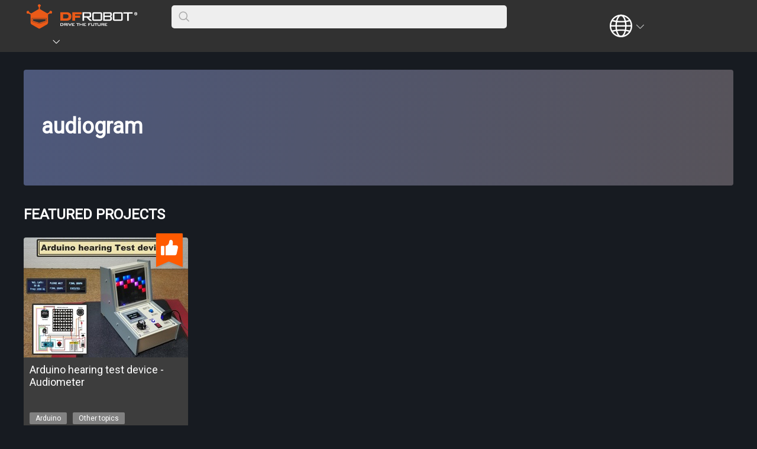

--- FILE ---
content_type: text/html; charset=utf-8
request_url: https://community.dfrobot.com/tag-846.html
body_size: 7561
content:
<!doctype html>
<html data-n-head-ssr lang="en" data-n-head="%7B%22lang%22:%7B%22ssr%22:%22en%22%7D%7D">
  <head >
    <title>Projects tagged with audiogram - DFRobot Maker Community</title><meta data-n-head="ssr" charset="utf-8"><meta data-n-head="ssr" name="viewport" content="width=device-width, initial-scale=1,minimum-scale=1.0, maximum-scale=1.0, user-scalable=no, width=device-width"><meta data-n-head="ssr" data-hid="keywords" name="keywords" content="audiogram"><meta data-n-head="ssr" data-hid="description" name="description" content="Here is a compilation of projects revolving around audiogram."><meta data-n-head="ssr" data-hid="og:locale" property="og:locale" content="en_US"><meta data-n-head="ssr" data-hid="og:type" property="og:type" content="website"><meta data-n-head="ssr" data-hid="og:title" property="og:title" content="Projects tagged with audiogram - DFRobot Maker Community"><meta data-n-head="ssr" data-hid="og:description" property="og:description" content="Here is a compilation of projects revolving around audiogram."><meta data-n-head="ssr" data-hid="og:url" property="og:url" content="https://community.dfrobot.com/tag-846.html"><meta data-n-head="ssr" data-hid="og:site_name" property="og:site_name" content="DFRobot Open-Source Hardware and Robotics"><meta data-n-head="ssr" data-hid="og:image" property="og:image" content="https://dfimg.dfrobot.com/61deb84baa9508d63a41a133/makelog/205b61a23424c3156ece7c41aff1abd1_278x203.jpg"><meta data-n-head="ssr" data-hid="og:image:alt" property="og:image:alt" content="Arduino hearing test device - Audiometer"><meta data-n-head="ssr" data-hid="og:image:width" property="og:image:width" content="278"><meta data-n-head="ssr" data-hid="og:image:height" property="og:image:height" content="203"><meta data-n-head="ssr" data-hid="og:image:type" property="og:image:type" content="image/jpeg"><meta data-n-head="ssr" data-hid="twitter:card" name="twitter:card" content="summary_large_image"><meta data-n-head="ssr" data-hid="twitter:site" name="twitter:site" content="dfrobot"><meta data-n-head="ssr" data-hid="twitter:creator" name="twitter:creator" content="@dfrobot"><meta data-n-head="ssr" data-hid="twitter:title" name="twitter:title" content="Projects tagged with audiogram - DFRobot Maker Community"><meta data-n-head="ssr" data-hid="twitter:description" name="twitter:description" content="Here is a compilation of projects revolving around audiogram."><meta data-n-head="ssr" data-hid="twitter:image" name="twitter:image" content="https://dfimg.dfrobot.com/61deb84baa9508d63a41a133/makelog/205b61a23424c3156ece7c41aff1abd1_278x203.jpg"><meta data-n-head="ssr" data-hid="twitter:image:alt" name="twitter:image:alt" content="Arduino hearing test device - Audiometer"><link data-n-head="ssr" rel="icon" type="image/x-icon" href="/favicon.ico"><link data-n-head="ssr" rel="stylesheet" href="/fonts/iconfont.css"><link data-n-head="ssr" rel="stylesheet" href="https://fonts.googleapis.com/css?family=Roboto"><link data-n-head="ssr" rel="stylesheet" href="https://fonts.googleapis.com/css?family=Roboto+Condensed|Open+Sans+Condensed:300"><link data-n-head="ssr" rel="canonical" href="https://community.dfrobot.com/tag-846.html"><link data-n-head="ssr" rel="stylesheet" href="/css/pc.css"><script data-n-head="ssr" src="/libs/jquery-2.1.1.min.js" ssr="true"></script><script data-n-head="ssr" src="/libs/md5.min.js" ssr="true"></script><script data-n-head="ssr" src="https://www.googletagmanager.com/gtag/js?id=G-LQYELHW6E6" async ssr="false"></script><script data-n-head="ssr" src="/libs/ga.js" async ssr="false"></script><script data-n-head="ssr" type="application/ld+json">{"@context":"https://schema.org","@type":"BreadcrumbList","@id":"https://community.dfrobot.com/tag-846.html/#breadcrumb","itemListElement":[{"@type":"ListItem","position":1,"name":"Home","item":"https://www.dfrobot.com/"},{"@type":"ListItem","position":2,"name":"community","item":"https://community.dfrobot.com/"},{"@type":"ListItem","position":3,"name":"audiogram"}]}</script><script data-n-head="ssr" type="application/ld+json">{"@context":"https://schema.org","@type":"ItemList","name":"DFRobot Featured Projects","description":"A list of featured projects from the DFRobot community.","numberOfItems":1,"itemListElement":[{"@type":"ListItem","position":1,"item":{"@type":"Article","url":"https://community.dfrobot.com/makelog-312874.html/#article","name":"Arduino hearing test device - Audiometer","description":""}}]}</script><link rel="preload" href="/_nuxt/a417ec0.js" as="script"><link rel="preload" href="/_nuxt/1b93474.js" as="script"><link rel="preload" href="/_nuxt/664475f.js" as="script"><link rel="preload" href="/_nuxt/css/eedb22c.css" as="style"><link rel="preload" href="/_nuxt/b9f219f.js" as="script"><link rel="preload" href="/_nuxt/38b3bad.js" as="script"><link rel="preload" href="/_nuxt/9a08e36.js" as="script"><link rel="stylesheet" href="/_nuxt/css/eedb22c.css">
  </head>
  <body >
    <div data-server-rendered="true" id="__nuxt"><!----><div id="__layout"><div><div class="container"><div id="pc"><div class="headFrame"><!----> <div class="bg"><div class="con"><div class="left"><div class="logo"><span class="arrow" style="display: none;"><i class="iconfont icon-downarrow"></i></span> <a title="DFRobot" href="/"><img src="/images/logo.png" title="DFRobot" alt="DFRobot Community Logo" class="img-responsive"></a></div> <div class="searchFrame"><b><i class="icon iconfont iconsousuo"></i></b> <span><input type="text" name="search" value class="searchInput"></span></div> <div class="topNavigate"><a title="HOME" href="https://www.dfrobot.com/"></a> <a title="COMMUNITY" href="/" class="showTaglist"><span></span><i class="icon iconfont iconxia"></i> <!----></a> <a title="FORUM" href="https://www.dfrobot.com/forum/" target="_blank"></a> <a title="WIKI" href="https://wiki.dfrobot.com" target="_blank"></a> <a title="BLOG" href="https://www.dfrobot.com/blog"></a> <a title="LEARN" href="https://learn.dfrobot.com" target="_blank"></a></div></div> <div class="right"><!----> <div class="language"><button><i class="icon iconfont icon_a iconyuyan"></i><i class="icon iconfont icon_b iconxia"></i></button> <ul></ul></div> <div class="login"><button></button></div> <!----></div></div></div></div> <div class="content"><div class="tagInfo"><!----> <div class="tagName"><h1>audiogram</h1> <span></span></div> <div class="bg"><img src="/images/tagInfoBG.png" alt="background"></div></div> <div class="tagTitle">
        FEATURED PROJECTS
      </div> <div class="projectList"><ul><li><div class="thumb"><img src="/images/bestSmall.png" alt="best" class="best"> <a href="makelog-312874.html"><img src="https://dfimg.dfrobot.com/61deb84baa9508d63a41a133/makelog/205b61a23424c3156ece7c41aff1abd1_278x203.jpg" alt="Arduino hearing test device - Audiometer"></a></div> <div class="info"><div class="title"><a href="makelog-312874.html">Arduino hearing test device - Audiometer</a></div> <div data-v-6affae5e><div data-v-6affae5e><div class="tag" data-v-6affae5e><a href="/tag-4.html" target="_blank" data-v-6affae5e>Arduino</a><a href="/tag-50.html" target="_blank" data-v-6affae5e>Other topics</a><a href="/tag-845.html" target="_blank" data-v-6affae5e>arduino audiometer</a><a href="/tag-846.html" target="_blank" data-v-6affae5e>audiogram</a><a href="/contest-755.html" target="_blank" data-v-6affae5e>The Nova Program</a></div></div></div> <div class="user"><div class="left"><div class="head"><a href="/user-8828.html"><img src="https://dfimg.dfrobot.com/61deb84baa9508d63a41a133/makelog/07df490158851ae3a43324e7305db915_20x20.png" alt="userHead"></a></div> <div class="userName"><a href="/user-8828.html">mircemk</a></div></div> <div class="right"><div class="favorite"><i class="icon unlike iconfont iconguanzhu"></i></div> <div class="visit"><i class="icon iconfont icon2"></i>
                    48434
                  </div> <div class="diff"><span class="common_002"><i class="icon iconfont iconweibiaoti-2"></i> <i class="icon iconfont iconweibiaoti-2"></i> <i class="icon iconfont iconweibiaoti-2"></i> <i class="icon iconfont iconweibiaoti-2"></i> <i class="icon iconfont iconweibiaoti-2"></i></span> <b>Medium</b></div></div></div></div></li></ul></div> <div class="pages"><a href="/tag-846-1-1.html" class="select">1</a></div> <div class="pageFrame"><!---->  <!----> <!----></div></div> <footer><div class="pc hidden-xs" style="width: 100%;"><div class="webMap"><div class="footFrame"><div class="logo"><img src="/images/logo.png" alt="logo"></div> <div class="map"><div class="list"><h5>Information</h5> <ul><li><a href="https://www.dfrobot.com/about-us" target="_blank">About Us</a></li> <li><a href="https://www.dfrobot.com/warranty" target="_blank">Warranty</a></li> <li><a href="https://www.dfrobot.com/privacy-policy" target="_blank">Privacy Policy</a></li> <li><a href="https://www.dfrobot.com/shipping" target="_blank">Shipping</a></li> <li><a href="https://www.dfrobot.com/payment" target="_blank">Payment</a></li> <li><a href="https://www.dfrobot.com/faq" target="_blank">FAQ</a></li></ul></div> <div class="list"><h5>Customer Service</h5> <ul><li><a href="https://www.dfrobot.com/distributor" target="_blank">DFRobot Distributors</a></li> <li><a href="https://www.dfrobot.com/contact-us" target="_blank">Contact us</a></li> <li><a href="https://community.dfrobot.com/sitemap.xml" target="_blank">Site Map</a></li></ul></div> <div class="list"><h5>My Account</h5> <ul><li><a href="https://www.dfrobot.com/affiliates" target="_blank">Affiliates</a></li> <li><a href="https://www.dfrobot.com/special.html" target="_blank">Specials</a></li> <li><a href="https://www.dfrobot.com/coupon" target="_blank">Coupon</a></li></ul></div></div> <div class="clear"></div></div></div></div></footer></div> <!----></div></div></div></div><script>window.__NUXT__=(function(a,b,c,d,e,f,g,h,i,j,k,l,m,n,o,p,q,r,s,t,u,v,w,x,y,z,A,B,C,D,E,F,G,H,I,J,K,L,M,N,O,P,Q,R,S,T,U,V,W,X,Y,Z,_,$,aa,ab,ac,ad,ae,af,ag,ah,ai,aj,ak,al,am,an,ao){R.category_id=f;R.type=e;R.category_name="Arduino";R.url="\u002Ftag-4.html";S.category_id=t;S.type=d;S.category_name="Other topics";S.url="\u002Ftag-50.html";T.category_id=O;T.type=f;T.category_name="arduino audiometer";T.url="\u002Ftag-845.html";U.category_id=h;U.type=f;U.category_name=c;U.url=V;W.category_id=P;W.type="5";W.category_name="The Nova Program";W.url="\u002Fcontest-755.html";return {layout:"pcmobile",data:[{canonicalUrl:v,imgDomain:"https:\u002F\u002Fdfimg.dfrobot.com\u002F",lag:{header_001:"DFRobot Logo",header_002:"Enter Keywords",header_nav_01:"HOME",header_nav_02:"COMMUNITY",header_nav_03:"FORUM",header_nav_04:"WIKI",header_nav_05:"BLOG",header_003:w,header_004:"Logout",header_005:"user head image",header_006:"LOGIN\u002FSIGN UP",header_007:w,header_008:n,header_009:o,footer_001:"About Us",footer_002:"Warranty",footer_003:"Privacy Policy",footer_004:"Shipping",footer_005:"Payment",footer_006:"FAQ",footer_007:"DFRobot Distributors",footer_008:"Contact us",footer_009:"Site Map",footer_010:"Affiliates",footer_011:"Specials",footer_012:"Coupon",index_001:n,index_002:"ALL TOPICS",index_003:o,index_004:"ALL PLATFORMS",index_005:x,index_006:"POPULAR PROJECTS",index_007:y,index_008:"JOIN",index_009:"COMING SOON",index_010:"SEE ALL WINNERS",common_001:"Easy",common_002:"Medium",common_003:"Hard",allTopic_001:"LATEST PROJECTS",allTopic_002:" No results found",tag_001:x,tag_002:z,contest_001:y,contest_002:"More",contest_003:"Ongoing",contest_004:"Upcoming Event",contest_005:"Closed",contest_006:"Fold",contest_007:"Entries",contest_008:"ALL",contest_009:"Last updated",contest_010:"Vote",contest_011:"Voted",common_004:"COMMENTS",common_005:A,common_006:A,common_007:"Reply",common_008:"All Rights",common_009:"Reserved",common_010:"Post",common_011:"Followed",common_012:B,common_013:p,common_014:C,common_015:"Add to Cart",common_016:D,common_017:"Related Makelogs",article_001:"HARDWARE LIST",article_002:"FILE",article_003:"CODE",article_004:"Download",article_005:"None (All rights reserved)",article_006:"Attribution 4.0 International (CC BY 4.0)",article_007:"Attribution-ShareAlike 4.0 International (CC BY-SA 4.0)",article_008:"Attribution-NoDerivatives 4.0 International (CC BY-ND 4.0)",article_009:"Attribution-NonCommercial 4.0 International (CC BY-NC 4.0)",article_010:"Attribution-NonCommercial-ShareAlike 4.0 International (CC BY-NC-SA 4.0)",article_011:"Attribution-NonCommercial-NoDerivatives 4.0 International (CC BY-NC-ND 4.0)",article_012:q,article_013:a,article_014:"You don't have any comments.",article_015:a,editArticle_001:"Join Affiliate Program",editArticle_002:"Account Information",editArticle_003:"Company",editArticle_004:"Website",editArticle_005:"Payment Information",editArticle_006:"Payment Method",editArticle_007:"Store Credit",editArticle_008:"PayPal",editArticle_010:"Join Affilate Program",editArticle_011:"Joining...",editArticle_012:p,editArticle_013:"Your Tracking Code:",editArticle_014:C,editArticle_015:"Add a component",editArticle_016:"Enter product name or SKU.",editArticle_017:"Quantity",editArticle_018:a,editArticle_019:"Blocks",editArticle_020:"Drag a block to the right to edit.",editArticle_021:"Cover image",editArticle_022:"Upload an image as cover image.",editArticle_023:"My dashboard",editArticle_024:"\u003Cb\u003EJoin DFRobot\u003C\u002Fb\u003EAffiliate Program",editArticle_025:"Add DFRobot products used in this project to earn money. \u003Ca href=\"https:\u002F\u002Fwww.dfrobot.com\u002Findex.php?route=information\u002Finformation&information_id=21&tdsourcetag=s_pctim_aiomsg%20\" target=\"_blank\"\u003ELearn more\u003C\u002Fa\u003E",editArticle_026:p,editArticle_027:"+ Add Products",editArticle_028:D,editArticle_029:"Media Library",editArticle_030:"Edit makelog",editArticle_031:a,editArticle_032:"Text",editArticle_033:"Story",editArticle_034:"Step",editArticle_035:"Image",editArticle_036:"Video",editArticle_037:"Hardware",editArticle_038:"Code",editArticle_081:"Table",editArticle_040:"Update",editArticle_041:"Reload the auto-saved content from your last edit?",editArticle_042:a,editArticle_043:E,editArticle_044:"Untitled",editArticle_045:"STEP",editArticle_046:"5 attachment files max.",editArticle_047:"Name your makelog before publish.\u003C\u002Fbr\u003E",editArticle_048:"Write something before publish.",editArticle_049:a,editArticle_050:"Draft saved",editArticle_051:a,editArticle_052:"Makelog published.",editArticle_053:a,editArticle_054:"Click to upload image.",editArticle_055:"Youtube",editArticle_056:F,editArticle_057:a,editArticle_058:F,editArticle_059:"Uploading……",editArticle_060:"Select File",editArticle_062:"I have read.",workshop_001:"Draft",workshop_002:"Edit Profile",workshop_003:"Profile Photo",workshop_005:"Upload",workshop_006:G,workshop_007:"Maximum 25 characters.",workshop_008:a,workshop_009:H,workshop_010:I,workshop_011:J,workshop_012:"My likes",workshop_013:K,workshop_014:L,workshop_015:r,workshop_016:s,workshop_017:M,workshop_018:"This is irreversible action. Are you sure to delete?",workshop_019:E,workshop_020:"Delete",workshop_021:K,workshop_022:"commented on your makelog",workshop_023:L,workshop_024:"commented on",workshop_025:s,common_018:"License",common_019:"Difficulty",workshop_026:r,user_001:"My makelogs",user_002:H,user_003:I,user_004:r,user_005:J,index_011:"LATEST CONTEST",common_023:B,common_024:s,common_020:n,common_021:o,common_022:"Contest",editArticle_063:"Makelog Preview",editArticle_064:"Choose a high-quality image as cover for your makelog to make it more inviting to readers.",editArticle_065:"Next",editArticle_066:"Choose at least two keywords.",editArticle_067:"(Choose both topic and platform)",editArticle_068:"Enter keywords",editArticle_069:"Enter a keyword",editArticle_070:"Publish",search_001:"Search for",search_002:"results for",search_003:"USER",search_004:z,editArticle_071:"Put a title here.",Robotics:"Robotics","STEM Education":"STEM Education",php_001:"Error",php_002:"Can't follow yourself",php_003:"The maximum number of followers has been reached",php_004:"You have followed this user",php_005:"Can't favorite your own makelog",php_006:"The makelog has been favorited.",php_007:"The makelog contains sensitive words:",php_008:q,php_009:"Submission frequency is too high",php_010:"Post limit reached",check_001:"Comment: 1-2000 characters, current：",check_002:"Username: 4-20 characters, current",check_003:"Tag: 1-20 characters, current：",check_004:"5 tags maximum",check_005:"Tag already existed",header_nav_06:"LEARN",common_025:q,contest_0012:"Most Voted",contest_0013:"Vote:",editArticle_073:"Join Affiliate Success.",workshop_004:"only use jpg, gif, png, bmp",editArticle_061:"\u003Ch4\u003EWhat is the Affiliate Program?\u003C\u002Fh4\u003E\r\n\u003Cp\u003EEarning money is easy with DFRobot Affiliates Program.\u003C\u002Fp \u003E\r\n\u003Cp\u003E\r\nYou can promote the DFRobot products on your website, blog, social media(facebook, youtube), some other maker community (such as instrucables.com, hackster.io, hackaday.io) or other online platforms, when the customers clicks the affiliate link and make a purchase, then you will receive a commission.\r\n\u003C\u002Fp \u003E\r\n\u003Ch4\u003EHow does the Affiliate Program works with Makelog?\u003C\u002Fh4\u003E\r\n\u003Cp\u003E\r\nBy adding the DFRobot products you used in your projects, and showing how them work with your project, you will receive a commission when the customers clicks the affiliate link and make a purchase.\r\n\u003C\u002Fp \u003E\r\n\r\n\u003Ch4\u003EHow is the commission calulated?\u003C\u002Fh4\u003E\r\n\u003Cp\u003E\r\nThe commission is calculated as a percentage of the total orders value placed by the customers you referred. The rate is based on your affiliate membership type, as you can see on the chart here below. Each class varies according to the total sales amount of your affiliate account. The more you sell, the higher your commission will be. You could ask for a class update by email to: store@dfrobot.com.\r\n\u003C\u002Fp \u003E\r\n\u003Ctable\u003E\r\n    \u003Ctr\u003E\r\n       \u003Ctd\u003EClass\u003C\u002Ftd\u003E\r\n       \u003Ctd\u003ECommission Rate\u003C\u002Ftd\u003E\r\n       \u003Ctd\u003EHow to join each class\u003C\u002Ftd\u003E\r\n    \u003C\u002Ftr\u003E\r\n    \u003Ctr\u003E\r\n       \u003Ctd\u003EStandard\u003C\u002Ftd\u003E\r\n       \u003Ctd\u003EUS$4 per US$100 in referrals(4$ commission)\u003C\u002Ftd\u003E\r\n       \u003Ctd\u003Edefault level\u003C\u002Ftd\u003E\r\n    \u003C\u002Ftr\u003E\r\n    \u003Ctr\u003E\r\n       \u003Ctd\u003EPreminum\u003C\u002Ftd\u003E\r\n       \u003Ctd\u003EUS$6 per US$100 in referrals(6$ commission)\u003C\u002Ftd\u003E\r\n       \u003Ctd\u003ESales amount reaches US$5,000\u003C\u002Ftd\u003E\r\n    \u003C\u002Ftr\u003E\r\n    \u003Ctr\u003E\r\n       \u003Ctd\u003EVIP\u003C\u002Ftd\u003E\r\n       \u003Ctd\u003EUS$8 per US$100 in referrals(8$ commission)\u003C\u002Ftd\u003E\r\n       \u003Ctd\u003ESales amount reaches US$10,000\u003C\u002Ftd\u003E\r\n    \u003C\u002Ftr\u003E\r\n\u003C\u002Ftable\u003E\r\n\r\n\u003Ch4\u003EAffilliate Support Center\u003C\u002Fh4\u003E\r\n\u003Cp\u003E\r\nIf you have any questions about DFRobot affiliate program, please feel free to contact our affiliate customer service at  store@dfrobot.com. We will get back to you within 2 working days.",editArticle_009:"I have read and agree to the \u003Ca href=\"https:\u002F\u002Fwww.dfrobot.com\u002Findex.php?route=information\u002Finformation&information_id=21\" target=\"_blank\"\u003EAffiliate terms & conditions\u003C\u002Fa\u003E",workshop_028:"Are you sure to delete? ",editArticle_074:"Add a module",workshop_027:"MY MAKELOGS",editArticle_075:"New Block",editArticle_076:"Click to edit",editArticle_077:"The attachment format is limited to *. Zip or exceeds the file size limit ",editArticle_078:"Save Draft",article_016:"Link",common_028:"Tags",search_005:"MAKELOGS",tag_003:"User defined label:",user_006:" - User Center - Community",common_029:"Login successful,Skipping to pre login page……",common_030:"404 ERROR",common_031:"Sorry, this page you are looking for can not be found.",common_032:"Back to Homepage",common_033:"VIEW ALL",feedback_001:"Feedback",feedback_002:"Your Email",feedback_003:G,feedback_004:"Let us know if you have ideas that can help make our",feedback_005:"Report a problem",feedback_006:"SUBMIT",workshop_029:"Joined",header_010:"Language",header_011:M,header_012:"Back",header_013:N,common_027:N,common_034:"Wrong format type",editArticle_079:"There are unrelated products",common_026:a,header_014:"BY TOPIC",header_015:"BY PLATFORM",editArticle_080:"MAKELOG",editArticle_039:"File",editArticle_082:"Table - Setting",editArticle_083:"Auto-saved content has been loaded. \u003Cspan\u003EClick here\u003C\u002Fspan\u003E to revert to the manually saved version.",editArticle_084:"Auto-save failed. Please check your internet connection.",account_settings:"Account Settings",delete_account_01:"Delete Account",reset_password:"Reset password",password:"Password",delete_account_02:"Delete account",editArticle_085:"Bring the project...",workshop_030:"Likes for you",workshop_031:"Message Center",workshop_032:"Mark all as read",workshop_033:"Message Settings",workshop_034:"Message Notification Settings",workshop_035:"Notification"},tagInfo:{category_id:h,category_name:c,pic_url:["\u002Fimages\u002FmyTagIcon.png"],parent_id:e,recommend_level:t,status:d,type:f,hit:"106974",description:b,data:b,slug:b,seo_title:i,seo_keywords:c,seo_description:j},tagProject:[{tag_id:"592243",orderBy:"-99",project_id:"312874",status:d,category_id:{"0":{"4":f},"1":{"50":t},"2":{"93":"93"},"4":{"845":O,"846":h},"5":{"755":P}},project_pic_url:"https:\u002F\u002Fdfimg.dfrobot.com\u002F61deb84baa9508d63a41a133\u002Fmakelog\u002F205b61a23424c3156ece7c41aff1abd1.jpg",project_pic_url_2:k,project_title:l,category_name:c,create_time:"Oct 23.2022",update_time:"2022-10-28 17:52:11",project_visit:"48434",project_desc:k,project_favorite:d,project_comment:e,user_id:"8828",user_name:"mircemk",user_pic_url:"https:\u002F\u002Fdfimg.dfrobot.com\u002F61deb84baa9508d63a41a133\u002Fmakelog\u002F07df490158851ae3a43324e7305db915.png",favorite_id:Q,degree_of_difficulty:d,tags:{"0":[R],"1":[S],"4":[T,U],"5":[W]},thumbs_id:Q,is_best:d,platform:"makelog",project_thumbs:e,display_type:e,thumb:u,headImg:"https:\u002F\u002Fdfimg.dfrobot.com\u002F61deb84baa9508d63a41a133\u002Fmakelog\u002F07df490158851ae3a43324e7305db915_20x20.png",tagArr:[R,S,T,U,W],diff:"common_002"}],limit:16,totalPageNum:g,pageNum:g,order:"DfProject.update_time desc",id:h,key:k,viewType:"pc",mobiileJs:[],listType:"tag",seo_schemas:[{type:X,json:{"@context":Y,"@type":"BreadcrumbList","@id":"https:\u002F\u002Fcommunity.dfrobot.com\u002Ftag-846.html\u002F#breadcrumb",itemListElement:[{"@type":m,position:g,name:"Home",item:"https:\u002F\u002Fwww.dfrobot.com\u002F"},{"@type":m,position:2,name:"community",item:"https:\u002F\u002Fcommunity.dfrobot.com\u002F"},{"@type":m,position:3,name:c}]}},{type:X,json:{"@context":Y,"@type":"ItemList",name:"DFRobot Featured Projects",description:"A list of featured projects from the DFRobot community.",numberOfItems:g,itemListElement:[{"@type":m,position:g,item:{"@type":"Article",url:"https:\u002F\u002Fcommunity.dfrobot.com\u002Fmakelog-312874.html\u002F#article",name:l,description:k}}]}}],seo:{title:i,keywords:c,description:j,ogs:[{hid:Z,property:Z,content:"en_US"},{hid:_,property:_,content:"website"},{hid:$,property:$,content:i},{hid:aa,property:aa,content:j},{hid:ab,property:ab,content:v},{hid:ac,property:ac,content:"DFRobot Open-Source Hardware and Robotics"},{hid:ad,property:ad,content:u},{hid:ae,property:ae,content:l},{hid:af,property:af,content:278},{hid:ag,property:ag,content:203},{hid:ah,property:ah,content:"image\u002Fjpeg"}],twitters:[{hid:ai,name:ai,content:"summary_large_image"},{hid:aj,name:aj,content:"dfrobot"},{hid:ak,name:ak,content:"@dfrobot"},{hid:al,name:al,content:i},{hid:am,name:am,content:j},{hid:an,name:an,content:u},{hid:ao,name:ao,content:l}]}}],fetch:{},error:b,state:{authUser:b,noti:b},serverRendered:true,routePath:V,config:{app:{basePath:"\u002F",assetsPath:"\u002F_nuxt\u002F",cdnURL:b}}}}("OK",null,"audiogram","1","0","4",1,"846","Projects tagged with audiogram - DFRobot Maker Community","Here is a compilation of projects revolving around audiogram.","","Arduino hearing test device - Audiometer","ListItem","Topic","Platform","Affiliate","Login first","Followers","Following","50","https:\u002F\u002Fdfimg.dfrobot.com\u002F61deb84baa9508d63a41a133\u002Fmakelog\u002F205b61a23424c3156ece7c41aff1abd1_278x203.jpg","https:\u002F\u002Fcommunity.dfrobot.com\u002Ftag-846.html","My Dashboard","FEATURED PROJECTS","Contest Period","No results found","Post a comment and please be nice.","Follow","Related Products","Edit","Cancel","Enter a url","Username","Likes","M-point","Makelogs","Comments for you","My comments","Create a makelog","CANCEL","845","755",0,{},{},{},{},"\u002Ftag-846.html",{},"application\u002Fld+json","https:\u002F\u002Fschema.org","og:locale","og:type","og:title","og:description","og:url","og:site_name","og:image","og:image:alt","og:image:width","og:image:height","og:image:type","twitter:card","twitter:site","twitter:creator","twitter:title","twitter:description","twitter:image","twitter:image:alt"));</script><script src="/_nuxt/a417ec0.js" defer></script><script src="/_nuxt/38b3bad.js" defer></script><script src="/_nuxt/9a08e36.js" defer></script><script src="/_nuxt/1b93474.js" defer></script><script src="/_nuxt/664475f.js" defer></script><script src="/_nuxt/b9f219f.js" defer></script>
  </body>
</html>


--- FILE ---
content_type: application/javascript; charset=UTF-8
request_url: https://community.dfrobot.com/_nuxt/a417ec0.js
body_size: 1454
content:
!function(e){function t(data){for(var t,n,c=data[0],o=data[1],l=data[2],i=0,h=[];i<c.length;i++)n=c[i],Object.prototype.hasOwnProperty.call(f,n)&&f[n]&&h.push(f[n][0]),f[n]=0;for(t in o)Object.prototype.hasOwnProperty.call(o,t)&&(e[t]=o[t]);for(m&&m(data);h.length;)h.shift()();return d.push.apply(d,l||[]),r()}function r(){for(var e,i=0;i<d.length;i++){for(var t=d[i],r=!0,n=1;n<t.length;n++){var c=t[n];0!==f[c]&&(r=!1)}r&&(d.splice(i--,1),e=o(o.s=t[0]))}return e}var n={},c={38:0},f={38:0},d=[];function o(t){if(n[t])return n[t].exports;var r=n[t]={i:t,l:!1,exports:{}};return e[t].call(r.exports,r,r.exports,o),r.l=!0,r.exports}o.e=function(e){var t=[],r=function(){try{return document.createElement("link").relList.supports("preload")}catch(e){return!1}}();c[e]?t.push(c[e]):0!==c[e]&&{1:1,5:1,8:1,13:1,15:1,16:1,20:1,29:1,30:1,31:1,32:1,33:1,35:1,37:1}[e]&&t.push(c[e]=new Promise((function(t,n){for(var f="css/"+{0:"31d6cfe",1:"306f3b8",2:"31d6cfe",5:"3ef1fc2",6:"31d6cfe",7:"31d6cfe",8:"306f3b8",9:"31d6cfe",10:"31d6cfe",11:"31d6cfe",12:"31d6cfe",13:"0e2a59e",14:"31d6cfe",15:"636a7a5",16:"0ab90ad",17:"31d6cfe",18:"31d6cfe",19:"31d6cfe",20:"306f3b8",21:"31d6cfe",22:"31d6cfe",23:"31d6cfe",24:"31d6cfe",25:"31d6cfe",26:"31d6cfe",27:"31d6cfe",28:"31d6cfe",29:"de53701",30:"306f3b8",31:"64f283f",32:"9ee84f7",33:"7602d53",34:"31d6cfe",35:"170a6b8",36:"31d6cfe",37:"306f3b8",40:"31d6cfe"}[e]+".css",d=o.p+f,l=document.getElementsByTagName("link"),i=0;i<l.length;i++){var h=(y=l[i]).getAttribute("data-href")||y.getAttribute("href");if(!("stylesheet"!==y.rel&&"preload"!==y.rel||h!==f&&h!==d))return t()}var m=document.getElementsByTagName("style");for(i=0;i<m.length;i++){var y;if((h=(y=m[i]).getAttribute("data-href"))===f||h===d)return t()}var v=document.createElement("link");v.rel=r?"preload":"stylesheet",r?v.as="style":v.type="text/css",v.onload=t,v.onerror=function(t){var r=t&&t.target&&t.target.src||d,f=new Error("Loading CSS chunk "+e+" failed.\n("+r+")");f.code="CSS_CHUNK_LOAD_FAILED",f.request=r,delete c[e],v.parentNode.removeChild(v),n(f)},v.href=d,document.getElementsByTagName("head")[0].appendChild(v)})).then((function(){if(c[e]=0,r){var t=document.createElement("link");t.href=o.p+"css/"+{0:"31d6cfe",1:"306f3b8",2:"31d6cfe",5:"3ef1fc2",6:"31d6cfe",7:"31d6cfe",8:"306f3b8",9:"31d6cfe",10:"31d6cfe",11:"31d6cfe",12:"31d6cfe",13:"0e2a59e",14:"31d6cfe",15:"636a7a5",16:"0ab90ad",17:"31d6cfe",18:"31d6cfe",19:"31d6cfe",20:"306f3b8",21:"31d6cfe",22:"31d6cfe",23:"31d6cfe",24:"31d6cfe",25:"31d6cfe",26:"31d6cfe",27:"31d6cfe",28:"31d6cfe",29:"de53701",30:"306f3b8",31:"64f283f",32:"9ee84f7",33:"7602d53",34:"31d6cfe",35:"170a6b8",36:"31d6cfe",37:"306f3b8",40:"31d6cfe"}[e]+".css",t.rel="stylesheet",t.type="text/css",document.body.appendChild(t)}})));var n=f[e];if(0!==n)if(n)t.push(n[2]);else{var d=new Promise((function(t,r){n=f[e]=[t,r]}));t.push(n[2]=d);var l,script=document.createElement("script");script.charset="utf-8",script.timeout=120,o.nc&&script.setAttribute("nonce",o.nc),script.src=function(e){return o.p+""+{0:"9a08e36",1:"5190fc3",2:"b3c5274",5:"634dc3b",6:"c624a01",7:"0459ea8",8:"2ff05db",9:"db5806e",10:"c142e6b",11:"9f45fa2",12:"f6c0661",13:"d3defd7",14:"2ba01d5",15:"78af003",16:"b15082e",17:"c6d5470",18:"98473f6",19:"2bc1b55",20:"25cc228",21:"7b2d00b",22:"e6fbc37",23:"c5a5dce",24:"dc482f1",25:"4ce0efa",26:"598fdfc",27:"4c23553",28:"157b396",29:"03e6c21",30:"75f65e1",31:"025cf70",32:"0a5e427",33:"0d3ad26",34:"1f99d4c",35:"5d21279",36:"38b3bad",37:"7aabdde",40:"e35d7c4"}[e]+".js"}(e);var h=new Error;l=function(t){script.onerror=script.onload=null,clearTimeout(m);var r=f[e];if(0!==r){if(r){var n=t&&("load"===t.type?"missing":t.type),c=t&&t.target&&t.target.src;h.message="Loading chunk "+e+" failed.\n("+n+": "+c+")",h.name="ChunkLoadError",h.type=n,h.request=c,r[1](h)}f[e]=void 0}};var m=setTimeout((function(){l({type:"timeout",target:script})}),12e4);script.onerror=script.onload=l,document.head.appendChild(script)}return Promise.all(t)},o.m=e,o.c=n,o.d=function(e,t,r){o.o(e,t)||Object.defineProperty(e,t,{enumerable:!0,get:r})},o.r=function(e){"undefined"!=typeof Symbol&&Symbol.toStringTag&&Object.defineProperty(e,Symbol.toStringTag,{value:"Module"}),Object.defineProperty(e,"__esModule",{value:!0})},o.t=function(e,t){if(1&t&&(e=o(e)),8&t)return e;if(4&t&&"object"==typeof e&&e&&e.__esModule)return e;var r=Object.create(null);if(o.r(r),Object.defineProperty(r,"default",{enumerable:!0,value:e}),2&t&&"string"!=typeof e)for(var n in e)o.d(r,n,function(t){return e[t]}.bind(null,n));return r},o.n=function(e){var t=e&&e.__esModule?function(){return e.default}:function(){return e};return o.d(t,"a",t),t},o.o=function(object,e){return Object.prototype.hasOwnProperty.call(object,e)},o.p="/_nuxt/",o.oe=function(e){throw console.error(e),e};var l=window.webpackJsonp=window.webpackJsonp||[],h=l.push.bind(l);l.push=t,l=l.slice();for(var i=0;i<l.length;i++)t(l[i]);var m=h;r()}([]);

--- FILE ---
content_type: application/javascript; charset=UTF-8
request_url: https://community.dfrobot.com/_nuxt/38b3bad.js
body_size: 6024
content:
(window.webpackJsonp=window.webpackJsonp||[]).push([[36,9,14,17],{210:function(t,e,r){"use strict";r.r(e);r(46),r(18);var o={props:{event:{type:Object,default:function(){}}},data:function(){return{jq:{},md5:{},tools:{},show:!1,type:"",showNum:5,showNum2:1,nowPageNum:0,jumpPageNum:0,totalPage:0,baseUrl:"",suffix:"",pages:[],prev:{show:!1,text:"",url:""},next:{show:!1,text:"",url:""},showNext:!1,showJump:!1,backEventName:""}},watch:{event:{handler:function(t,e){switch(t.name){case"set":this.set(t.options)}this.event.name=""},immediate:!0,deep:!0}},mounted:function(){var t=this;t.md5=window.md5,t.jq=window.jQuery,t.tools=new t.fishtools.FISHTOOLS,t.$nextTick((function(){}))},methods:{set:function(t){var e=this;if(t.total&&(this.totalPage=t.total),t.now&&(this.nowPageNum=parseInt(t.now),this.jumpPageNum=this.nowPageNum),t.base){var r;this.baseUrl=t.base,r=this.baseUrl.split("PAGENUM"),this.baseUrl=r[0],r.length>1&&(this.suffix=r[1])}if(t.event&&(this.backEventName=t.event),e.totalPage<8?e.showJump=!1:e.showJump=!0,this.pages=[],this.totalPage>=this.showNum+this.showNum2)!function(){var t=1,r=e.showNum,o={text:"……",url:""},n={text:"1",url:e.baseUrl+"1"+e.suffix};e.nowPageNum>Math.ceil(e.showNum/2)&&(t=e.nowPageNum-Math.floor(e.showNum/2));t+r>=e.totalPage&&(t=e.totalPage-e.showNum+1);for(var l=0;l<r;l++){var m={text:l+t,url:e.baseUrl+(l+t)+e.suffix};e.pages.push(m)}e.totalPage-t-e.showNum>e.showNum2-1?(e.pages.push(o),c()):e.totalPage-t-e.showNum==e.showNum2-1&&c();t>2&&e.pages.unshift(o);t>=2&&e.pages.unshift(n)}();else for(var o=0;o<e.totalPage;o++){var n={text:o+1,url:e.baseUrl+(o+1)+e.suffix};e.pages.push(n)}function c(){for(var t=e.totalPage-e.showNum2;t<e.totalPage;t++){var r={text:t+1,url:e.baseUrl+(t+1)+e.suffix};e.pages.push(r)}}e.nowPageNum>1?(e.prev.show=!0,e.prev.text=e.nowPageNum-1,e.prev.url=e.baseUrl+(e.nowPageNum-1)+e.suffix):e.prev.show=!1,e.nowPageNum<e.totalPage?(e.next.show=!0,e.next.text=e.nowPageNum+1,e.next.url=e.baseUrl+(e.nowPageNum+1)+e.suffix):e.next.show=!1,e.baseUrl||function(){for(var t in e.pages)e.pages[t].url="javascript:;"}()},clickEvent:function(t){this.backEventName&&this.backEvent({type:this.backEventName,pageNum:parseInt(t)})},jumpPage:function(){var t=this.baseUrl+this.jumpPageNum+this.suffix;parseInt(this.jumpPageNum)>=1&&parseInt(this.jumpPageNum)<=this.totalPage?this.baseUrl?window.location.href=t:this.clickEvent(this.jumpPageNum):this.jumpPageNum=this.nowPageNum},backEvent:function(option){this.$emit("pages-back",option)}}},n=r(4),component=Object(n.a)(o,(function(){var t=this,e=t.$createElement,r=t._self._c||e;return r("div",{staticClass:"pageFrame"},[t.prev.show&&t.showNext?r("a",{staticClass:"prev",attrs:{href:t.prev.url}},[t._v("Prev")]):t._e(),t._v(" "),t._l(t.pages,(function(p,e){return[""===p.url?[r("a",{key:e,staticClass:"dian",attrs:{href:"javascript:;"}},[t._v(t._s(p.text))])]:[r("a",{key:e,class:{select:parseInt(p.text)===t.nowPageNum},attrs:{href:p.url},on:{click:function(e){return t.clickEvent(p.text)}}},[t._v(t._s(p.text))])]]})),t._v(" "),t.next.show&&t.showNext?r("a",{attrs:{href:t.next.url}},[t._v("Next")]):t._e(),t._v(" "),t.showJump?[r("span",[r("input",{directives:[{name:"model",rawName:"v-model",value:t.jumpPageNum,expression:"jumpPageNum"}],attrs:{type:"text",placeholder:"PageNum"},domProps:{value:t.jumpPageNum},on:{keyup:function(e){return!e.type.indexOf("key")&&t._k(e.keyCode,"enter",13,e.key,"Enter")?null:t.jumpPage()},input:function(e){e.target.composing||(t.jumpPageNum=e.target.value)}}}),t._v(" "),r("span",[t._v("/")]),r("b",[t._v(t._s(t.totalPage))])])]:t._e()],2)}),[],!1,null,null,null);e.default=component.exports},213:function(t,e,r){"use strict";r.d(e,"a",(function(){return c}));var o=r(68);var n=r(87);function c(t){return function(t){if(Array.isArray(t))return Object(o.a)(t)}(t)||function(t){if("undefined"!=typeof Symbol&&Symbol.iterator in Object(t))return Array.from(t)}(t)||Object(n.a)(t)||function(){throw new TypeError("Invalid attempt to spread non-iterable instance.\nIn order to be iterable, non-array objects must have a [Symbol.iterator]() method.")}()}},214:function(t,e,r){"use strict";r.r(e);var o={props:{lag:{type:Object,default:function(){return{}}},list:{type:Array,default:function(){return[]}},type:{type:String,default:"block"}},data:function(){return{jq:{},md5:{},tools:{},backName:"tags-back",data:this.value}},watch:{event:{handler:function(t,e){},deep:!0,immediate:!0}},mounted:function(){},methods:{setValue:function(){this.$emit("input",this.data)},backEvent:function(option){this.$emit(this.backName,option)}}},n=r(4),component=Object(n.a)(o,(function(){var t=this,e=t.$createElement,r=t._self._c||e;return r("div",["list"===t.type?r("div",{staticClass:"tags"},[r("b",[t._v(t._s(t.lag.common_028))]),t._v(" "),r("span",[t._l(t.list,(function(e,o){return["7"!==e.type?r("a",{key:o,attrs:{href:e.url,target:"_blank"}},[t._v(t._s(e.category_name))]):t._e()]}))],2)]):r("div",[r("div",{staticClass:"tag"},[t._l(t.list,(function(e,o){return["7"!==e.type?r("a",{key:o,attrs:{href:e.url,target:"_blank"}},[t._v(t._s(e.category_name))]):t._e()]}))],2)])])}),[],!1,null,"6affae5e",null);e.default=component.exports},217:function(t,e,r){"use strict";r.r(e);r(19);var o=r(2),n=(r(46),{props:{event:{type:String,default:function(){return""}}},data:function(){return{jq:{},md5:{},tools:{},token:"",user_id:"",fid:0,pid:"",posting:!1}},mounted:function(){var t=this;t.md5=window.md5,t.jq=window.jQuery,t.tools=new t.fishtools.FISHTOOLS,t.$nextTick((function(){try{t.fid=parseInt(t.event.split("|")[1]),t.pid=t.event.split("|")[0]}catch(t){}}))},methods:{init:function(){this.$nextTick((function(){}))},like:function(){var t=this;t.posting||(null===this.$store.state.authUser?this.$emit("favorite-back",{type:"needLogin"}):(this.token=this.$store.state.authUser.data.token,this.user_id=this.$store.state.authUser.data.user_id,parseInt(t.fid)>0?t.removeLike(t.fid,(function(){t.fid=0})):t.addLike(t.pid,(function(e){t.fid=e.data.favorite_id}))))},removeLike:function(t,e){var r=this;return Object(o.a)(regeneratorRuntime.mark((function o(){var n,c;return regeneratorRuntime.wrap((function(o){for(;;)switch(o.prev=o.next){case 0:return n="/api/favorite/del?favorite_id="+t,(c=r).posting=!0,o.next=5,r.$axios.post(n).then((function(t){c.posting=!1,0===t.data.error_code&&e()})).catch((function(t){console.log(t)}));case 5:case"end":return o.stop()}}),o)})))()},addLike:function(t,e){var r=this;return Object(o.a)(regeneratorRuntime.mark((function o(){var n,c,l,m;return regeneratorRuntime.wrap((function(o){for(;;)switch(o.prev=o.next){case 0:for(m in"/api/favorite/add",n={project_id:t},c=new FormData,(l=r).posting=!0,n)c.append(m,n[m]);return o.next=8,r.$axios.post("/api/favorite/add",c).then((function(t){l.posting=!1,0===t.data.error_code&&e(t.data)})).catch((function(t){console.log(t)}));case 8:case"end":return o.stop()}}),o)})))()}}}),c=r(4),component=Object(c.a)(n,(function(){var t=this,e=t.$createElement,r=t._self._c||e;return r("div",{staticClass:"favorite"},[0===t.fid?[r("i",{staticClass:"icon unlike iconfont iconguanzhu",on:{click:function(e){return t.like()}}})]:[r("span",{staticClass:"icon unlike iconfont iconMakelogyingwenicon_huabanfuben3",on:{click:function(e){return t.like()}}})]],2)}),[],!1,null,null,null);e.default=component.exports},262:function(t,e,r){"use strict";r.r(e);var o=r(213),n=(r(20),r(8),r(24),r(25),r(67),r(18),r(46),r(19),r(2)),c={layout:"pcmobile",asyncData:function(t){return Object(n.a)(regeneratorRuntime.mark((function e(){var r,o,c,l,m,d,h,f,_,v,y,w,k,j,x,P,N,C,I,E,O,T,M,R,S,$,F,L,U,A,D,H,J,B,G,Q,V,z;return regeneratorRuntime.wrap((function(e){for(;;)switch(e.prev=e.next){case 0:z=function(t,e,r){var o="",n=t.split("."),c="."+n[n.length-1];t=t.split(c)[0];try{o=t.split("_")[0]}catch(t){}return o=o+"_"+e+"x"+r+c},V=function(t,e,r){var o="";if(!t)return"https://ucimg.dfrobot.com.cn/dfPortrait1";if(t.includes("http")&&!t.includes(_))return"https://ucimg.dfrobot.com.cn/dfPortrait1";try{var n=t.split("."),c="_"+e+"x"+r,l=n.length;n[2].includes("_")&&(n[2]=n[2].split("_")[0]),n[l-2]=n[l-2]+c,o=n.join(".")}catch(e){o=t}return o},Q=function(data){var t=[];for(var e in data)for(var r in data[e]){var o=data[e][r];switch(o.type){case"5":o.url="/contest-"+o.category_id+".html";break;default:o.url="/tag-"+o.category_id+".html"}t.push(data[e][r])}return t},G=function(){return(G=Object(n.a)(regeneratorRuntime.mark((function t(){var e,r,o,n;return regeneratorRuntime.wrap((function(t){for(;;)switch(t.prev=t.next){case 0:return e="/api/tag/get?category_id="+P+"&limit="+x+"&page="+C+"&order="+I,t.next=3,m.$get(e);case 3:if(0!==(r=t.sent).error_code){t.next=32;break}(j=parseInt(r.data.recordsFiltered)/x)%x!=0&&(j=Math.ceil(j)),t.prev=7,t.t0=regeneratorRuntime.keys(r.data.list);case 9:if((t.t1=t.t0()).done){t.next=27;break}o=t.t1.value,(n=r.data.list[o]).thumb=z(n.project_pic_url,278,203),n.headImg=V(n.user_pic_url,20,20),n.tagArr=Q(n.tags),t.t2=n.degree_of_difficulty,t.next="0"===t.t2?18:"1"===t.t2?20:"2"===t.t2?22:24;break;case 18:return n.diff="common_001",t.abrupt("break",24);case 20:return n.diff="common_002",t.abrupt("break",24);case 22:return n.diff="common_003",t.abrupt("break",24);case 24:k.push(n),t.next=9;break;case 27:t.next=32;break;case 29:t.prev=29,t.t3=t.catch(7),console.log(t.t3);case 32:case"end":return t.stop()}}),t,null,[[7,29]])})))).apply(this,arguments)},B=function(){return G.apply(this,arguments)},J=function(){return(J=Object(n.a)(regeneratorRuntime.mark((function t(e){var r,o;return regeneratorRuntime.wrap((function(t){for(;;)switch(t.prev=t.next){case 0:return t.next=2,m.$get(e+P);case 2:if(0!==(r=t.sent).error_code){t.next=31;break}"project"===M&&(N=P,P=r.data.category_id),w=r.data,t.t0=w.type,t.next="0"===t.t0||"1"===t.t0||"2"===t.t0?9:"4"===t.t0?13:"5"===t.t0?17:"6"===t.t0?19:"7"===t.t0?23:27;break;case 9:return w.data.seo_title?w.seo_title=w.data.seo_title:w.seo_title=w.category_name+" community - DFRobot Maker Community - A community dedicated to learning open source hardware and sharing maker stories.",w.data.seo_keywords?w.seo_keywords=w.data.seo_keywords:w.seo_keywords=w.category_name,w.data.seo_description?w.seo_description=w.data.seo_description:w.seo_description=w.category_name+" - DFRobot Maker Community Tag",t.abrupt("break",28);case 13:w.pic_url[0]="/images/myTagIcon.png",w.seo_title=w.category_name+" community - DFRobot Maker Community - A community dedicated to learning open source hardware and sharing maker stories.";try{w.seo_keywords=w.data.seo_keywords,w.seo_description=w.data.seo_description}catch(t){w.seo_title="Projects tagged with "+w.category_name+" - DFRobot Maker Community",w.seo_keywords=w.category_name,w.seo_description="Here is a compilation of projects revolving around "+w.category_name+"."}return t.abrupt("break",28);case 17:return l(301,"/contest-"+w.category_id+".html"),t.abrupt("break",28);case 19:w.pic_url[0]="/images/myTagIcon.png",w.seo_title=w.category_name+" community - DFRobot Maker Community - A community dedicated to learning open source hardware and sharing maker stories.";try{w.seo_keywords=w.data.seo_keywords,w.seo_description=w.data.seo_description}catch(t){w.seo_title="Projects tagged with"+w.category_name+" - DFRobot Maker Community.",w.seo_keywords=w.category_name+",DFROBOT,open-source hardware,open-source project",w.seo_description="Here is a compilation of projects revolving around "+w.category_name+"."}return t.abrupt("break",28);case 23:w.pic_url[0]="/images/myTagIcon.png",w.seo_title=w.category_name+" Projects Hub:+ Open Source Hardware and Maker Stories";try{w.seo_title=w.data.seo_title,w.seo_keywords=w.data.seo_keywords,w.seo_description=w.data.seo_description}catch(t){w.seo_keywords=w.category_name+",diy electronics,raspberry pi,IoT,robot kit,lattepanda,AI,ESP32,ESP8266,dfrobot,projects",w.seo_description="Vast array of projects for every skill level about "+w.category_name+". Explore DIY electronics, Arduino, Raspberry Pi, IoT, AI, and more. Join the community to learn, share, and innovate"}return t.abrupt("break",28);case 27:return t.abrupt("break",28);case 28:w.slug&&"tag"===M&&(o="/projects-"+w.slug+".html",l(301,o)),t.next=32;break;case 31:return t.abrupt("return",d());case 32:case"end":return t.stop()}}),t)})))).apply(this,arguments)},H=function(t){return J.apply(this,arguments)},D=function(){return(D=Object(n.a)(regeneratorRuntime.mark((function t(){var e,r;return regeneratorRuntime.wrap((function(t){for(;;)switch(t.prev=t.next){case 0:return"/api/lang/index?lang=en",t.next=3,m.$get("/api/lang/index?lang=en");case 3:e=t.sent;try{for(r in e.data)v[r]=e.data[r].text}catch(t){console.log(t)}case 5:case"end":return t.stop()}}),t)})))).apply(this,arguments)},A=function(){return D.apply(this,arguments)},S=function(t){var e=!t.match(/(iPad).*OS\s([\d_]+)/)&&t.match(/(iPhone\sOS)\s([\d_]+)/),r=t.match(/(Android)\s+([\d.]+)/),o=e||r;return o=null===o?"pc":"mobile"},r=t.route,o=t.params,c=t.req,l=t.redirect,m=t.$axios,d=t.$to404,h=t.$getMimeTypeByExtension,f="https://community.dfrobot.com"+r.fullPath,_="https://dfimg.dfrobot.com/",v={},y=o.id.split("-"),w={},k=[],j="",x=16,P=y[0],N="",C=1,I="DfProject.update_time desc",!0,E="pc",O=[],T=c?c.headers["user-agent"]:navigator.userAgent||"",M=r.name,y.length>2&&(R="/tag-"+P,"1"===y[1]?R+=".html":R=R+"-"+y[1]+".html",l(R)),"mobile"===(E=S(T))&&O.push({src:"/libs/mobileRem.js",ssr:!0}),e.prev=30,C=y[1],e.t0=y[2],e.next=1===e.t0?35:2===e.t0?37:3===e.t0?39:41;break;case 35:return I="DfProject.project_favorite desc",e.abrupt("break",41);case 37:return I="DfProject.update_time desc",e.abrupt("break",41);case 39:return I="DfProject.update_time esc",e.abrupt("break",41);case 41:e.next=45;break;case 43:e.prev=43,e.t1=e.catch(30);case 45:return C||(C=1),e.next=48,A();case 48:e.t2=M,e.next="tag"===e.t2?51:"project"===e.t2?55:59;break;case 51:return f="https://community.dfrobot.com/tag-"+P+".html",e.next=54,H("/api/category/find?category_id=");case 54:return e.abrupt("break",60);case 55:return f="https://community.dfrobot.com/projects-"+P+".html",e.next=58,H("/api/category/find?slug=");case 58:return e.abrupt("break",60);case 59:return e.abrupt("return",d());case 60:return e.next=62,B();case 62:$=[];try{F={type:"application/ld+json",json:{"@context":"https://schema.org","@type":"BreadcrumbList","@id":"https://community.dfrobot.com".concat(r.path,"/#breadcrumb"),itemListElement:[{"@type":"ListItem",position:1,name:"Home",item:"https://www.dfrobot.com/"},{"@type":"ListItem",position:2,name:"community",item:"https://community.dfrobot.com/"},{"@type":"ListItem",position:3,name:w.category_name}]}},$.push(F),L={type:"application/ld+json",json:{"@context":"https://schema.org","@type":"ItemList",name:"DFRobot Featured Projects",description:"A list of featured projects from the DFRobot community.",numberOfItems:k.length,itemListElement:k.map((function(t,e){return{"@type":"ListItem",position:e+1,item:{"@type":"Article",url:"https://community.dfrobot.com/makelog-".concat(t.project_id,".html/#article"),name:t.project_title,description:t.project_desc}}}))}},$.push(L)}catch(t){console.error(r.path," prepare seo_schema error:",t)}U={title:w.seo_title,keywords:w.seo_keywords,description:w.seo_description,ogs:[],twitters:[]};try{U.ogs=[{hid:"og:locale",property:"og:locale",content:"en_US"},{hid:"og:type",property:"og:type",content:"website"},{hid:"og:title",property:"og:title",content:w.seo_title},{hid:"og:description",property:"og:description",content:w.seo_description},{hid:"og:url",property:"og:url",content:"https://community.dfrobot.com".concat(r.path)},{hid:"og:site_name",property:"og:site_name",content:"DFRobot Open-Source Hardware and Robotics"},{hid:"og:image",property:"og:image",content:k[0].thumb},{hid:"og:image:alt",property:"og:image:alt",content:k[0].project_title},{hid:"og:image:width",property:"og:image:width",content:278},{hid:"og:image:height",property:"og:image:height",content:203},{hid:"og:image:type",property:"og:image:type",content:h(k[0].thumb.split(".").slice(-1)[0])}]}catch(t){console.error(r.path," prepare ogs error:",t)}try{U.twitters=[{hid:"twitter:card",name:"twitter:card",content:"summary_large_image"},{hid:"twitter:site",name:"twitter:site",content:"dfrobot"},{hid:"twitter:creator",name:"twitter:creator",content:"@dfrobot"},{hid:"twitter:title",name:"twitter:title",content:w.seo_title},{hid:"twitter:description",name:"twitter:description",content:w.seo_description},{hid:"twitter:image",name:"twitter:image",content:k[0].thumb},{hid:"twitter:image:alt",name:"twitter:image:alt",content:k[0].project_title}]}catch(t){console.error(r.path," prepare twitters error:",t)}return e.abrupt("return",{canonicalUrl:f,imgDomain:_,lag:v,tagInfo:w,tagProject:k,limit:x,totalPageNum:j,pageNum:C,order:I,id:P,key:N,viewType:E,mobiileJs:O,listType:M,seo_schemas:$,seo:U});case 68:case"end":return e.stop()}}),e,null,[[30,43]])})))()},data:function(){return{jq:{},md5:{},tools:{},viewType:"",mobiileJs:[],canonicalUrl:"",imgDomain:"",lag:{},id:"",tagInfo:{},limit:0,pageNum:1,order:"",totalPageNum:1,titleStr:"",keywordStr:"",descStr:"",tagProject:[],eventName:{name:"",options:""},pagesEvent:{name:"",options:""}}},watch:{userInfo:{handler:function(t,e){},immediate:!0,deep:!0}},mounted:function(){var t=this;switch(t.jq=window.jQuery,t.md5=window.md5,t.tools=new t.fishtools.FISHTOOLS,t.$nextTick((function(){})),t.pagesEvent.name="set",this.listType){case"tag":t.pagesEvent.options={total:t.totalPageNum,now:t.pageNum,base:"/tag-"+t.id+"-PAGENUM.html"};break;case"project":t.pagesEvent.options={total:t.totalPageNum,now:t.pageNum,base:"/projects-"+t.key+"-PAGENUM.html"}}},methods:{eventEnd:function(option){switch(option.type){case"setLag":for(var t in option.data)this.lag[t]=option.data[t]}},favoriteBack:function(option){switch(option.type){case"needLogin":this.showDialog({title:this.lag.common_025,trueStr:this.lag.workshop_008,trueEvent:"toLogin",falseStr:this.lag.common_027})}}},head:function(){return{title:this.seo.title,meta:[{hid:"keywords",name:"keywords",content:this.seo.keywords},{hid:"description",name:"description",content:this.seo.description}].concat(Object(o.a)(this.seo.ogs),Object(o.a)(this.seo.twitters)),link:[{rel:"canonical",href:this.canonicalUrl},{rel:"stylesheet",href:"/css/"+this.viewType+".css"}],script:[].concat(Object(o.a)(this.mobiileJs),Object(o.a)(this.seo_schemas))}}},l=r(4),component=Object(l.a)(c,(function(){var t=this,e=t.$createElement,r=t._self._c||e;return r("div",{staticClass:"container"},["pc"===t.viewType?r("div",{attrs:{id:"pc"}},[r("Head",{attrs:{event:t.eventName},on:{"event-end":t.eventEnd}}),t._v(" "),r("div",{staticClass:"content"},[r("div",{staticClass:"tagInfo"},[t.tagInfo.pic_url[1]?r("div",{staticClass:"logo"},[r("img",{attrs:{src:t.tagInfo.pic_url[1],alt:t.tagInfo.category_name}})]):t._e(),t._v(" "),r("div",{staticClass:"tagName"},[r("h1",[t._v(t._s(t.tagInfo.category_name))]),t._v(" "),r("span",[t._v(t._s(t.tagInfo.description))])]),t._v(" "),t._m(0)]),t._v(" "),r("div",{staticClass:"tagTitle"},[t._v("\n        "+t._s(t.lag.tag_001)+"\n      ")]),t._v(" "),r("div",{staticClass:"projectList"},[r("ul",t._l(t.tagProject,(function(p,e){return r("li",{key:e},[r("div",{staticClass:"thumb"},["1"===p.is_best?r("img",{staticClass:"best",attrs:{src:"/images/bestSmall.png",alt:"best"}}):t._e(),t._v(" "),r("a",{attrs:{href:"makelog-"+p.project_id+".html"}},[r("img",{attrs:{src:p.thumb,alt:p.project_title}})])]),t._v(" "),r("div",{staticClass:"info"},[r("div",{staticClass:"title"},[r("a",{attrs:{href:"makelog-"+p.project_id+".html"},domProps:{innerHTML:t._s(p.project_title)}})]),t._v(" "),r("Tags",{attrs:{list:p.tagArr}}),t._v(" "),r("div",{staticClass:"user"},[r("div",{staticClass:"left"},[r("div",{staticClass:"head"},[r("a",{attrs:{href:"/user-"+p.user_id+".html"}},[r("img",{attrs:{src:p.headImg,alt:"userHead"}})])]),t._v(" "),r("div",{staticClass:"userName"},[r("a",{attrs:{href:"/user-"+p.user_id+".html"}},[t._v(t._s(p.user_name))])])]),t._v(" "),r("div",{staticClass:"right"},[r("Favorite",{attrs:{event:p.project_id+"|"+p.favorite_id},on:{"favorite-back":t.favoriteBack}}),t._v(" "),r("div",{staticClass:"visit"},[r("i",{staticClass:"icon iconfont icon2"}),t._v("\n                    "+t._s(p.project_visit)+"\n                  ")]),t._v(" "),r("div",{staticClass:"diff"},[r("span",{class:p.diff},[r("i",{staticClass:"icon iconfont iconweibiaoti-2"}),t._v(" "),r("i",{staticClass:"icon iconfont iconweibiaoti-2"}),t._v(" "),r("i",{staticClass:"icon iconfont iconweibiaoti-2"}),t._v(" "),r("i",{staticClass:"icon iconfont iconweibiaoti-2"}),t._v(" "),r("i",{staticClass:"icon iconfont iconweibiaoti-2"})]),t._v(" "),r("b",[t._v(t._s(t.lag[p.diff]))])])],1)])],1)])})),0)]),t._v(" "),r("div",{staticClass:"pages"},t._l(t.totalPageNum,(function(e,o){return r("a",{key:o,class:{select:o===t.pageNum-1},attrs:{href:"/tag-"+t.id+"-"+(o+1)+"-1.html"}},[t._v(t._s(o+1))])})),0),t._v(" "),r("Pages",{attrs:{event:t.pagesEvent}})],1),t._v(" "),r("Foot")],1):t._e(),t._v(" "),"mobile"===t.viewType?r("div",{attrs:{id:"mobile"}},[r("HeadMobile",{attrs:{event:t.eventName},on:{"event-end":t.eventEnd}}),t._v(" "),r("div",{staticClass:"Mobilecontent"},[r("div",{staticClass:"MobiletagInfo"},[t._m(1),t._v(" "),r("div",{staticClass:"Mobiletag"},[r("b",[t._v(t._s(t.tagInfo.category_name))]),t._v(" "),"4"!==t.tagInfo.type?r("img",{attrs:{src:t.tagInfo.pic_url[1],alt:t.tagInfo.category_name}}):t._e()]),t._v(" "),r("div",{staticClass:"Mobiletagdes"},[r("span",[t._v(t._s(t.tagInfo.description))])])]),t._v(" "),r("div",{staticClass:"MobiletagTitle"},[t._v("\n        "+t._s(t.lag.tag_001)+"\n      ")]),t._v(" "),r("div",{staticClass:"mobileProjectList"},[r("ul",t._l(t.tagProject,(function(p,e){return r("li",{key:e},[r("div",{staticClass:"thumb"},["1"===p.is_best?r("img",{staticClass:"best",attrs:{src:"/images/bestSmall.png",alt:"best"}}):t._e(),t._v(" "),r("a",{attrs:{href:"makelog-"+p.project_id+".html"}},[r("img",{attrs:{src:p.thumb,alt:p.project_title}})])]),t._v(" "),r("div",{staticClass:"info"},[r("div",{staticClass:"titleBox"},[r("div",{staticClass:"title"},[r("a",{attrs:{href:"makelog-"+p.project_id+".html"},domProps:{innerHTML:t._s(p.project_title)}})])]),t._v(" "),r("Tags",{attrs:{list:p.tagArr}}),t._v(" "),r("div",{staticClass:"user"},[r("div",{staticClass:"left"},[r("div",{staticClass:"head"},[r("a",{attrs:{href:"/user-"+p.user_id+".html"}},[r("img",{attrs:{src:p.headImg,alt:"userHead"}})])]),t._v(" "),r("div",{staticClass:"userName"},[r("a",{attrs:{href:"/user-"+p.user_id+".html"}},[t._v(t._s(p.user_name))])])]),t._v(" "),r("div",{staticClass:"right"},[r("Favorite",{attrs:{event:p.project_id+"|"+p.favorite_id},on:{"favorite-back":t.favoriteBack}}),t._v(" "),r("div",{staticClass:"visit"},[t._v("\n                    "+t._s(p.project_visit)+"\n                    "),r("i",{staticClass:"icon iconfont icon2"})]),t._v(" "),r("div",{staticClass:"diff"},[r("b",[t._v(t._s(t.lag[p.diff]))]),t._v(" "),r("span",{class:p.diff},[r("i",{staticClass:"icon iconfont iconweibiaoti-2"}),t._v(" "),r("i",{staticClass:"icon iconfont iconweibiaoti-2"}),t._v(" "),r("i",{staticClass:"icon iconfont iconweibiaoti-2"}),t._v(" "),r("i",{staticClass:"icon iconfont iconweibiaoti-2"}),t._v(" "),r("i",{staticClass:"icon iconfont iconweibiaoti-2"})])])],1)])],1)])})),0)])]),t._v(" "),r("FootMobile")],1):t._e()])}),[function(){var t=this.$createElement,e=this._self._c||t;return e("div",{staticClass:"bg"},[e("img",{attrs:{src:"/images/tagInfoBG.png",alt:"background"}})])},function(){var t=this.$createElement,e=this._self._c||t;return e("div",{staticClass:"Mobilebg"},[e("img",{attrs:{src:"/images/MobiletagInfoBG.png\n          ",alt:"background"}})])}],!1,null,null,null);e.default=component.exports;installComponents(component,{Head:r(131).default,Tags:r(214).default,Favorite:r(217).default,Pages:r(210).default,Foot:r(132).default,HeadMobile:r(211).default,FootMobile:r(134).default})}}]);